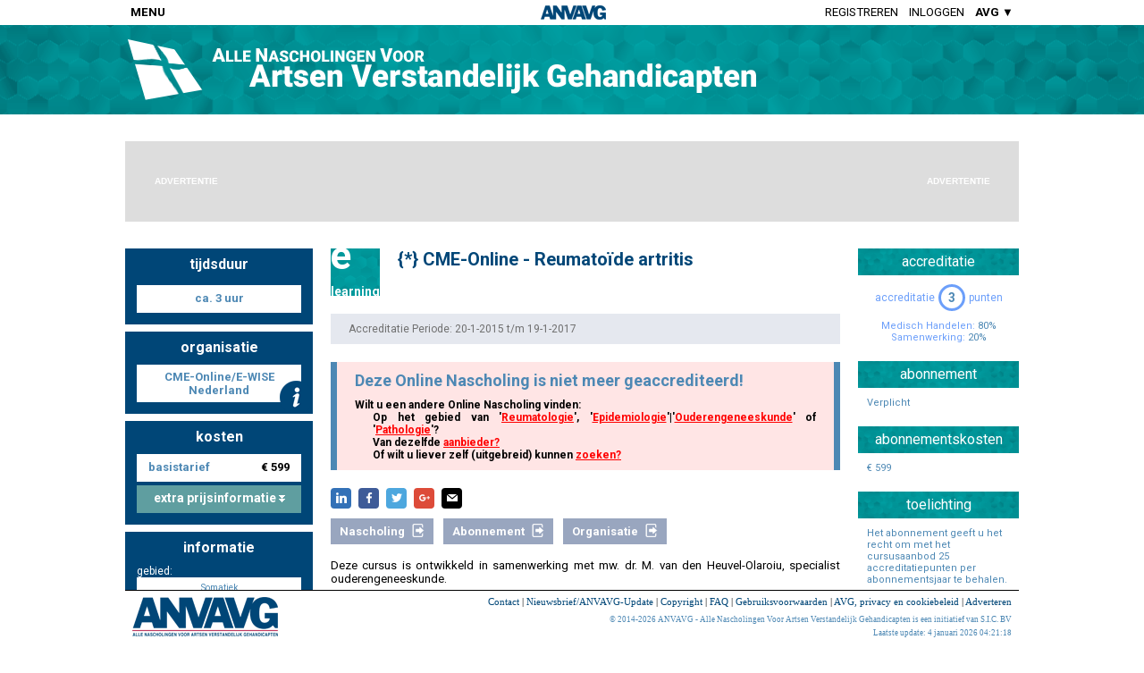

--- FILE ---
content_type: text/html; charset=utf-8
request_url: https://anvavg.nl/bin/MD_BannerAds.cgi?p=generic&s=g_001&bpid=HEADER_ELEARNINGDETAILS&ref=https://anvavg.nl/elearning/202471
body_size: 542
content:

  <!DOCTYPE html>
  <html>
    <head>
      <style>
        html, body {
          height:100%;
          padding:0px;
          margin:0px;
          overflow: hidden;
        }
      </style>
      <script language="JavaScript" src="https://anvavg.nl/js/commonfuncs.js"></script>
      <script src="https://anvavg.nl/js/ImageSlider.js" type="text/javascript"></script>
      <script>
      var adPointer = 87603;

      var sessionInfo = getCookie( "sessioninfo" );
      if( typeof sessionInfo !== "undefined" ) {
        var arr = sessionInfo.split( "|" );
        adPointer = parseInt( arr[0] );
      }
      function setCA( obj ) {
        if( ! obj.src.match( /ANVAVG/i ) ) {

          var sessionInfo = getCookie( "sessioninfo" );
          if( typeof sessionInfo === "undefined" ) {
            adPointer = 87603;
            sessionInfo = "87603";
          }
          adPointer++;
          var arrSI = sessionInfo.split("|");
          var d = new Date();
          d.setDate( d.getDate() + 365 );
          arrSI[ 0 ] = adPointer.toString();
          sessionInfo = arrSI.join("|");
          document.cookie = "sessioninfo=" + sessionInfo + "; expires=" + d.toGMTString( ) + "; path=/; domain=anvavg.nl";
          obj.src = "https://anvavg.nl/bin/MD_CursusAds.cgi?i=" + adPointer.toString() + "&bpid=HEADER_ELEARNINGDETAILS&ref=https://anvavg.nl/elearning/202471";
        }
      }

      </script>
    </head>
    <body>
     <iframe style="width:728px;height:90px;border-width:0px;position:relative;" seamless="seamless" src="about:blank" onload="setCA( this );"></iframe>
    </body>
  </html>
